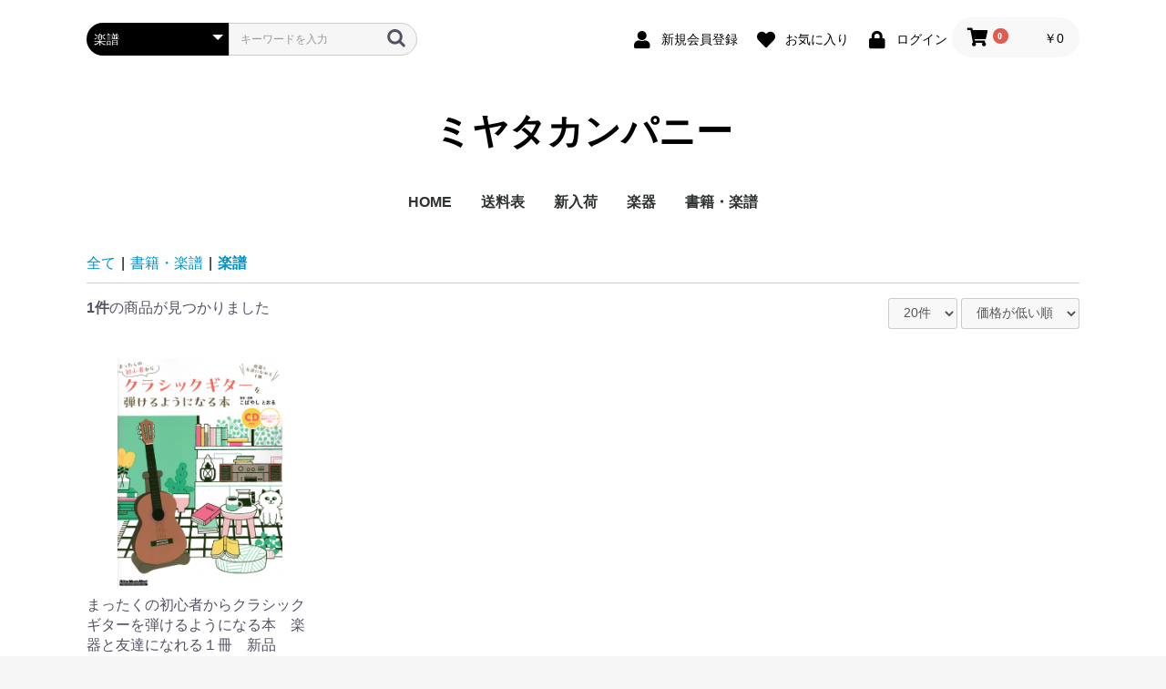

--- FILE ---
content_type: text/html; charset=UTF-8
request_url: https://miyakan.com/products/list?category_id=33
body_size: 5417
content:
<!doctype html>
<html lang="ja">
<head prefix="og: http://ogp.me/ns# fb: http://ogp.me/ns/fb# product: http://ogp.me/ns/product#">
    <meta charset="utf-8">
    <meta name="viewport" content="width=device-width, initial-scale=1, shrink-to-fit=no">
    <meta name="eccube-csrf-token" content="pgQV7oSim9gSU_Zk45X-p02cOf7FDAwgBWIUBw3jMuQ">
    <title>ミヤタカンパニー / 楽譜</title>
                        <link rel="icon" href="/html/user_data/assets/img/common/favicon.ico">
    <link rel="stylesheet" href="https://stackpath.bootstrapcdn.com/bootstrap/3.4.1/css/bootstrap.min.css" integrity="sha384-HSMxcRTRxnN+Bdg0JdbxYKrThecOKuH5zCYotlSAcp1+c8xmyTe9GYg1l9a69psu" crossorigin="anonymous">
    <link rel="stylesheet" href="https://use.fontawesome.com/releases/v5.3.1/css/all.css" integrity="sha384-mzrmE5qonljUremFsqc01SB46JvROS7bZs3IO2EmfFsd15uHvIt+Y8vEf7N7fWAU" crossorigin="anonymous">
    <link rel="stylesheet" href="//cdn.jsdelivr.net/jquery.slick/1.6.0/slick.css">
    <link rel="stylesheet" href="/html/template/default/assets/css/style.css">
        <script src="https://code.jquery.com/jquery-3.3.1.min.js" integrity="sha256-FgpCb/KJQlLNfOu91ta32o/NMZxltwRo8QtmkMRdAu8=" crossorigin="anonymous"></script>
    <script>
        $(function() {
            $.ajaxSetup({
                'headers': {
                    'ECCUBE-CSRF-TOKEN': $('meta[name="eccube-csrf-token"]').attr('content')
                }
            });
        });
    </script>
                    <link rel="stylesheet" href="/html/user_data/assets/css/customize.css">
</head>
<body id="page_product_list" class="product_page">

<div class="ec-layoutRole">
                <div class="ec-layoutRole__header">
                <!-- ▼ヘッダー(商品検索・ログインナビ・カート) -->
            <div class="ec-headerNaviRole">
    <div class="ec-headerNaviRole__left">
        <div class="ec-headerNaviRole__search">
            
<div class="ec-headerSearch">
    <form method="get" class="searchform" action="/products/list">
        <div class="ec-headerSearch__category">
            <div class="ec-select ec-select_search">
                            <select name="category_id" class="category_id"><option value="">全ての商品</option><option value="2">新入荷</option><option value="7">楽器</option><option value="29">　弦楽器</option><option value="28">　管楽器</option><option value="27">　打楽器</option><option value="26">　エフェクター</option><option value="25">　アコースティック用アンプ</option><option value="24">　ベースアンプ</option><option value="23">　エレキアンプ</option><option value="22">　ウクレレ</option><option value="21">　ベースギター</option><option value="20">　クラシックギター</option><option value="19">　アコースティックギター</option><option value="18">　エレキギター</option><option value="17">　ピアノ</option><option value="16">　電子ピアノ</option><option value="15">　キーボード</option><option value="14">　ハーモニカ</option><option value="13">　ギター・ベース用アクセサリー</option><option value="12">　楽器用アクセサリー</option><option value="11">　ピックアップ</option><option value="10">　メトロノーム</option><option value="9">　メトロチューナー</option><option value="8">書籍・楽譜</option><option value="33" selected="selected">　楽譜</option><option value="32">　書籍</option><option value="31">　CD</option><option value="30">　DVD</option><option value="34">　雑誌</option></select>
    
            </div>
        </div>
        <div class="ec-headerSearch__keyword">
            <div class="ec-input">
                <input type="search" name="name" maxlength="50" class="search-name" placeholder="キーワードを入力" />
                <button class="ec-headerSearch__keywordBtn" type="submit">
                    <div class="ec-icon">
                        <img src="/html/template/default/assets/icon/search-dark.svg" alt="">
                    </div>
                </button>
            </div>
        </div>
    </form>
</div>

        </div>
        <div class="ec-headerRole__navSP">
            
<div class="ec-headerNavSP">
    <i class="fas fa-bars"></i>
</div>
        </div>
    </div>
    <div class="ec-headerNaviRole__right">
        <div class="ec-headerNaviRole__nav">
            
<div class="ec-headerNav">
            <div class="ec-headerNav__item">
            <a href="https://miyakan.com/entry">
                <i class="ec-headerNav__itemIcon fas fa-user fa-fw"></i>
                <span class="ec-headerNav__itemLink">新規会員登録</span>
            </a>
        </div>
                    <div class="ec-headerNav__item">
                <a href="https://miyakan.com/mypage/favorite">
                    <i class="ec-headerNav__itemIcon fas fa-heart fa-fw"></i>
                    <span class="ec-headerNav__itemLink">お気に入り</span>
                </a>
            </div>
                <div class="ec-headerNav__item">
            <a href="https://miyakan.com/mypage/login">
                <i class="ec-headerNav__itemIcon fas fa-lock fa-fw"></i>
                <span class="ec-headerNav__itemLink">ログイン</span>
            </a>
        </div>
    </div>

        </div>
        <div class="ec-headerRole__cart">
            <div class="ec-cartNaviWrap">
    <div class="ec-cartNavi">
        <i class="ec-cartNavi__icon fas fa-shopping-cart">
            <span class="ec-cartNavi__badge">0</span>
        </i>
        <div class="ec-cartNavi__label">
            <div class="ec-cartNavi__price">￥0</div>
        </div>
    </div>
            <div class="ec-cartNaviNull">
            <div class="ec-cartNaviNull__message">
                <p>現在カート内に商品はございません。</p>
            </div>
        </div>
    </div>

        </div>
    </div>
</div>

        <!-- ▲ヘッダー(商品検索・ログインナビ・カート) -->
    <!-- ▼ロゴ -->
            <div class="ec-headerRole">
    <div class="ec-headerRole__title">
        <div class="ec-headerTitle">
            <div class="ec-headerTitle__title">
                <h1>
                    <a href="https://miyakan.com/">
                        ミヤタカンパニー
                    </a>
                </h1>
            </div>
        </div>
    </div>
</div>

        <!-- ▲ロゴ -->
    <!-- ▼カテゴリナビ(PC) -->
            

<div class="ec-categoryNaviRole">
    <div class="ec-itemNav">
        <ul class="ec-itemNav__nav">
            <li><a href="https://miyakan.com/">HOME</a></li>
            <li><a href="https://miyakan.com/user_data/soryou">送料表</a></li>
                            <li>
                            <a href="https://miyakan.com/products/list?category_id=2">
        新入荷
    </a>
    
                </li>
                            <li>
                            <a href="https://miyakan.com/products/list?category_id=7">
        楽器
    </a>
            <ul>
                            <li>
                            <a href="https://miyakan.com/products/list?category_id=29">
        弦楽器
    </a>
    
                </li>
                            <li>
                            <a href="https://miyakan.com/products/list?category_id=28">
        管楽器
    </a>
    
                </li>
                            <li>
                            <a href="https://miyakan.com/products/list?category_id=27">
        打楽器
    </a>
    
                </li>
                            <li>
                            <a href="https://miyakan.com/products/list?category_id=26">
        エフェクター
    </a>
    
                </li>
                            <li>
                            <a href="https://miyakan.com/products/list?category_id=25">
        アコースティック用アンプ
    </a>
    
                </li>
                            <li>
                            <a href="https://miyakan.com/products/list?category_id=24">
        ベースアンプ
    </a>
    
                </li>
                            <li>
                            <a href="https://miyakan.com/products/list?category_id=23">
        エレキアンプ
    </a>
    
                </li>
                            <li>
                            <a href="https://miyakan.com/products/list?category_id=22">
        ウクレレ
    </a>
    
                </li>
                            <li>
                            <a href="https://miyakan.com/products/list?category_id=21">
        ベースギター
    </a>
    
                </li>
                            <li>
                            <a href="https://miyakan.com/products/list?category_id=20">
        クラシックギター
    </a>
    
                </li>
                            <li>
                            <a href="https://miyakan.com/products/list?category_id=19">
        アコースティックギター
    </a>
    
                </li>
                            <li>
                            <a href="https://miyakan.com/products/list?category_id=18">
        エレキギター
    </a>
    
                </li>
                            <li>
                            <a href="https://miyakan.com/products/list?category_id=17">
        ピアノ
    </a>
    
                </li>
                            <li>
                            <a href="https://miyakan.com/products/list?category_id=16">
        電子ピアノ
    </a>
    
                </li>
                            <li>
                            <a href="https://miyakan.com/products/list?category_id=15">
        キーボード
    </a>
    
                </li>
                            <li>
                            <a href="https://miyakan.com/products/list?category_id=14">
        ハーモニカ
    </a>
    
                </li>
                            <li>
                            <a href="https://miyakan.com/products/list?category_id=13">
        ギター・ベース用アクセサリー
    </a>
    
                </li>
                            <li>
                            <a href="https://miyakan.com/products/list?category_id=12">
        楽器用アクセサリー
    </a>
    
                </li>
                            <li>
                            <a href="https://miyakan.com/products/list?category_id=11">
        ピックアップ
    </a>
    
                </li>
                            <li>
                            <a href="https://miyakan.com/products/list?category_id=10">
        メトロノーム
    </a>
    
                </li>
                            <li>
                            <a href="https://miyakan.com/products/list?category_id=9">
        メトロチューナー
    </a>
    
                </li>
                    </ul>
    
                </li>
                            <li>
                            <a href="https://miyakan.com/products/list?category_id=8">
        書籍・楽譜
    </a>
            <ul>
                            <li>
                            <a href="https://miyakan.com/products/list?category_id=33">
        楽譜
    </a>
    
                </li>
                            <li>
                            <a href="https://miyakan.com/products/list?category_id=32">
        書籍
    </a>
    
                </li>
                            <li>
                            <a href="https://miyakan.com/products/list?category_id=31">
        CD
    </a>
    
                </li>
                            <li>
                            <a href="https://miyakan.com/products/list?category_id=30">
        DVD
    </a>
    
                </li>
                            <li>
                            <a href="https://miyakan.com/products/list?category_id=34">
        雑誌
    </a>
    
                </li>
                    </ul>
    
                </li>
                    </ul>
    </div>
</div>
        <!-- ▲カテゴリナビ(PC) -->

        </div>
    
        
    <div class="ec-layoutRole__contents">
                
                
        <div class="ec-layoutRole__main">
                        
                                    <div class="ec-searchnavRole">
            <form name="form1" id="form1" method="get" action="?">
                                    <input type="hidden" id="mode"
                           name="mode"
                           />
                                    <input type="hidden" id="category_id"
                           name="category_id"
                           value="33" />
                                    <input type="hidden" id="name"
                           name="name"
                           />
                                    <input type="hidden" id="pageno"
                           name="pageno"
                           />
                                    <input type="hidden" id="disp_number"
                           name="disp_number"
                           value="0" />
                                    <input type="hidden" id="orderby"
                           name="orderby"
                           value="0" />
                            </form>
            <div class="ec-searchnavRole__topicpath">
                <ol class="ec-topicpath">
                    <li class="ec-topicpath__item"><a href="https://miyakan.com/products/list">全て</a>
                    </li>
                                                                        <li class="ec-topicpath__divider">|</li>
                            <li class="ec-topicpath__item"><a
                                        href="https://miyakan.com/products/list?category_id=8">書籍・楽譜</a>
                            </li>
                                                    <li class="ec-topicpath__divider">|</li>
                            <li class="ec-topicpath__item--active"><a
                                        href="https://miyakan.com/products/list?category_id=33">楽譜</a>
                            </li>
                                                                                </ol>
            </div>
            <div class="ec-searchnavRole__infos">
                <div class="ec-searchnavRole__counter">
                                            <span class="ec-font-bold">1件</span><span>の商品が見つかりました</span>
                                    </div>
                                    <div class="ec-searchnavRole__actions">
                        <div class="ec-select">
                            <select id="" name="disp_number" class="disp-number form-control"><option value="0">20件</option><option value="1">40件</option><option value="2">60件</option></select>
                            <select id="" name="orderby" class="order-by form-control"><option value="0">価格が低い順</option><option value="1">価格が高い順</option><option value="2">新着順</option></select>
                        </div>
                    </div>
                            </div>
        </div>
                    <div class="ec-shelfRole">
                <ul class="ec-shelfGrid">
                                            <li class="ec-shelfGrid__item">
                            <a href="https://miyakan.com/products/detail/34">
                                <p class="ec-shelfGrid__item-image">
                                    <img src="/html/upload/save_image/0620144230_6673c146a703f.jpg">
                                </p>
                                <p>まったくの初⼼者からクラシックギターを弾けるようになる本　楽器と友達になれる１冊　新品</p>
                                                                <p class="price02-default">
                                                                            ￥2,200
                                                                    </p>
                            </a>

                                                            <div class="ec-productRole__btn">
                                    <button type="button" class="ec-blockBtn--action" disabled="disabled">
                                        ただいま品切れ中です。
                                    </button>
                                </div>
                                                    </li>
                                    </ul>
            </div>
            <div class="ec-modal">
                <div class="ec-modal-overlay">
                    <div class="ec-modal-wrap">
                        <span class="ec-modal-close"><span class="ec-icon"><img src="/html/template/default/assets/icon/cross-dark.svg" alt=""/></span></span>
                        <div id="ec-modal-header" class="text-center">カートに追加しました。</div>
                        <div class="ec-modal-box">
                            <div class="ec-role">
                                <span class="ec-inlineBtn--cancel">お買い物を続ける</span>
                                <a href="https://miyakan.com/cart" class="ec-inlineBtn--action">カートへ進む</a>
                            </div>
                        </div>
                    </div>
                </div>
            </div>
            <div class="ec-pagerRole">
                            </div>
            
                                </div>

                    </div>

        
                <div class="ec-layoutRole__footer">
                <!-- ▼フッター -->
            <div class="ec-footerRole">
    <div class="ec-footerRole__inner">
        <ul class="ec-footerNavi">
            <li class="ec-footerNavi__link">
                <a href="https://miyakan.com/help/about">当サイトについて</a>
            </li>
            <li class="ec-footerNavi__link">
                <a href="https://miyakan.com/help/privacy">プライバシーポリシー</a>
            </li>
            <li class="ec-footerNavi__link">
                <a href="https://miyakan.com/help/tradelaw">特定商取引法に基づく表記</a>
            </li>
            <li class="ec-footerNavi__link">
                <a href="https://miyakan.com/contact">お問い合わせ</a>
            </li>
        </ul>
        <div class="ec-footerTitle">
            <div class="ec-footerTitle__logo">
                <a href="https://miyakan.com/">ミヤタカンパニー</a>
            </div>
            <div class="ec-footerTitle__copyright">copyright (c) ミヤタカンパニー all rights reserved.</div>
        </div>
    </div>
</div>

        <!-- ▲フッター -->

        </div>
    </div><!-- ec-layoutRole -->

<div class="ec-overlayRole"></div>
<div class="ec-drawerRoleClose"><i class="fas fa-times"></i></div>
<div class="ec-drawerRole">
                    <!-- ▼商品検索 -->
            
<div class="ec-headerSearch">
    <form method="get" class="searchform" action="/products/list">
        <div class="ec-headerSearch__category">
            <div class="ec-select ec-select_search">
                            <select name="category_id" class="category_id"><option value="">全ての商品</option><option value="2">新入荷</option><option value="7">楽器</option><option value="29">　弦楽器</option><option value="28">　管楽器</option><option value="27">　打楽器</option><option value="26">　エフェクター</option><option value="25">　アコースティック用アンプ</option><option value="24">　ベースアンプ</option><option value="23">　エレキアンプ</option><option value="22">　ウクレレ</option><option value="21">　ベースギター</option><option value="20">　クラシックギター</option><option value="19">　アコースティックギター</option><option value="18">　エレキギター</option><option value="17">　ピアノ</option><option value="16">　電子ピアノ</option><option value="15">　キーボード</option><option value="14">　ハーモニカ</option><option value="13">　ギター・ベース用アクセサリー</option><option value="12">　楽器用アクセサリー</option><option value="11">　ピックアップ</option><option value="10">　メトロノーム</option><option value="9">　メトロチューナー</option><option value="8">書籍・楽譜</option><option value="33" selected="selected">　楽譜</option><option value="32">　書籍</option><option value="31">　CD</option><option value="30">　DVD</option><option value="34">　雑誌</option></select>
    
            </div>
        </div>
        <div class="ec-headerSearch__keyword">
            <div class="ec-input">
                <input type="search" name="name" maxlength="50" class="search-name" placeholder="キーワードを入力" />
                <button class="ec-headerSearch__keywordBtn" type="submit">
                    <div class="ec-icon">
                        <img src="/html/template/default/assets/icon/search-dark.svg" alt="">
                    </div>
                </button>
            </div>
        </div>
    </form>
</div>

        <!-- ▲商品検索 -->
    <!-- ▼カテゴリナビ(SP) -->
            


<div class="ec-headerCategoryArea">
    <div class="ec-headerCategoryArea__heading">
        <p>カテゴリ一覧</p>
    </div>
    <div class="ec-itemNav">
        <ul class="ec-itemNav__nav">
                            <li>
                            <a href="https://miyakan.com/products/list?category_id=2">
        新入荷
    </a>
    
                </li>
                            <li>
                            <a href="https://miyakan.com/products/list?category_id=7">
        楽器
    </a>
            <ul>
                            <li>
                            <a href="https://miyakan.com/products/list?category_id=29">
        弦楽器
    </a>
    
                </li>
                            <li>
                            <a href="https://miyakan.com/products/list?category_id=28">
        管楽器
    </a>
    
                </li>
                            <li>
                            <a href="https://miyakan.com/products/list?category_id=27">
        打楽器
    </a>
    
                </li>
                            <li>
                            <a href="https://miyakan.com/products/list?category_id=26">
        エフェクター
    </a>
    
                </li>
                            <li>
                            <a href="https://miyakan.com/products/list?category_id=25">
        アコースティック用アンプ
    </a>
    
                </li>
                            <li>
                            <a href="https://miyakan.com/products/list?category_id=24">
        ベースアンプ
    </a>
    
                </li>
                            <li>
                            <a href="https://miyakan.com/products/list?category_id=23">
        エレキアンプ
    </a>
    
                </li>
                            <li>
                            <a href="https://miyakan.com/products/list?category_id=22">
        ウクレレ
    </a>
    
                </li>
                            <li>
                            <a href="https://miyakan.com/products/list?category_id=21">
        ベースギター
    </a>
    
                </li>
                            <li>
                            <a href="https://miyakan.com/products/list?category_id=20">
        クラシックギター
    </a>
    
                </li>
                            <li>
                            <a href="https://miyakan.com/products/list?category_id=19">
        アコースティックギター
    </a>
    
                </li>
                            <li>
                            <a href="https://miyakan.com/products/list?category_id=18">
        エレキギター
    </a>
    
                </li>
                            <li>
                            <a href="https://miyakan.com/products/list?category_id=17">
        ピアノ
    </a>
    
                </li>
                            <li>
                            <a href="https://miyakan.com/products/list?category_id=16">
        電子ピアノ
    </a>
    
                </li>
                            <li>
                            <a href="https://miyakan.com/products/list?category_id=15">
        キーボード
    </a>
    
                </li>
                            <li>
                            <a href="https://miyakan.com/products/list?category_id=14">
        ハーモニカ
    </a>
    
                </li>
                            <li>
                            <a href="https://miyakan.com/products/list?category_id=13">
        ギター・ベース用アクセサリー
    </a>
    
                </li>
                            <li>
                            <a href="https://miyakan.com/products/list?category_id=12">
        楽器用アクセサリー
    </a>
    
                </li>
                            <li>
                            <a href="https://miyakan.com/products/list?category_id=11">
        ピックアップ
    </a>
    
                </li>
                            <li>
                            <a href="https://miyakan.com/products/list?category_id=10">
        メトロノーム
    </a>
    
                </li>
                            <li>
                            <a href="https://miyakan.com/products/list?category_id=9">
        メトロチューナー
    </a>
    
                </li>
                    </ul>
    
                </li>
                            <li>
                            <a href="https://miyakan.com/products/list?category_id=8">
        書籍・楽譜
    </a>
            <ul>
                            <li>
                            <a href="https://miyakan.com/products/list?category_id=33">
        楽譜
    </a>
    
                </li>
                            <li>
                            <a href="https://miyakan.com/products/list?category_id=32">
        書籍
    </a>
    
                </li>
                            <li>
                            <a href="https://miyakan.com/products/list?category_id=31">
        CD
    </a>
    
                </li>
                            <li>
                            <a href="https://miyakan.com/products/list?category_id=30">
        DVD
    </a>
    
                </li>
                            <li>
                            <a href="https://miyakan.com/products/list?category_id=34">
        雑誌
    </a>
    
                </li>
                    </ul>
    
                </li>
                    </ul>
    </div>
</div>

        <!-- ▲カテゴリナビ(SP) -->
    <!-- ▼ログインナビ(SP) -->
            
<div class="ec-headerLinkArea">
    <div class="ec-headerLink__list">
        <a class="ec-headerLink__item" href="https://miyakan.com/cart">
            <div class="ec-headerLink__icon">
                <i class="fas fa-shopping-cart fa-fw"></i>
            </div>
            <span>カートを見る</span>
        </a>
                    <a class="ec-headerLink__item" href="https://miyakan.com/entry">
                <div class="ec-headerLink__icon">
                    <i class="fas fa-user fa-fw"></i>
                </div>
                <span>新規会員登録</span>
            </a>
                            <a class="ec-headerLink__item" href="https://miyakan.com/mypage/favorite">
                    <div class="ec-headerLink__icon">
                        <i class="fas fa-heart fa-fw"></i>
                    </div>
                    <span>お気に入り</span>
                </a>
                        <a class="ec-headerLink__item" href="https://miyakan.com/mypage/login">
                <div class="ec-headerLink__icon">
                    <i class="fas fa-lock fa-fw"></i>
                </div>
                <span>ログイン</span>
            </a>
                <a class="ec-headerLink__item" href="https://miyakan.com/">
            <div class="ec-headerLink__icon">
                <i class="fas fa-home fa-fw"></i>
            </div>
            <span>ホームに戻る</span>
        </a>
    </div>
</div>

        <!-- ▲ログインナビ(SP) -->

    </div>
<div class="ec-blockTopBtn pagetop">ページトップへ</div>
<script src="https://stackpath.bootstrapcdn.com/bootstrap/3.4.1/js/bootstrap.min.js" integrity="sha384-aJ21OjlMXNL5UyIl/XNwTMqvzeRMZH2w8c5cRVpzpU8Y5bApTppSuUkhZXN0VxHd" crossorigin="anonymous"></script>
<script src="https://cdn.jsdelivr.net/jquery.slick/1.6.0/slick.min.js"></script>
<script>
var eccube_lang = {
    "common.delete_confirm":"削除してもよろしいですか?"
}
</script><script src="/html/template/default/assets/js/function.js"></script>
<script src="/html/template/default/assets/js/eccube.js"></script>
    <script>
        eccube.productsClassCategories = {
                        "34": {"__unselected":{"__unselected":{"name":"\u9078\u629e\u3057\u3066\u304f\u3060\u3055\u3044","product_class_id":""}},"__unselected2":{"#":{"classcategory_id2":"","name":"","stock_find":false,"price01":"","price02":"2,000","price01_inc_tax":"","price02_inc_tax":"2,200","product_class_id":"43","product_code":"978-4845639755","sale_type":"1"}}}                    };

        $(function() {

            // 表示件数を変更
            $('.disp-number').change(function() {
                var dispNumber = $(this).val();
                $('#disp_number').val(dispNumber);
                $('#pageno').val(1);
                $("#form1").submit();
            });

            // 並び順を変更
            $('.order-by').change(function() {
                var orderBy = $(this).val();
                $('#orderby').val(orderBy);
                $('#pageno').val(1);
                $("#form1").submit();
            });

            $('.add-cart').on('click', function(e) {
                var $form = $(this).parents('li').find('form');

                // 個数フォームのチェック
                var $quantity = $form.parent().find('.quantity');
                if ($quantity.val() < 1) {
                    $quantity[0].setCustomValidity('1以上で入力してください。');
                    setTimeout(function() {
                        loadingOverlay('hide');
                    }, 100);
                    return true;
                } else {
                    $quantity[0].setCustomValidity('');
                }
                e.preventDefault();
                $.ajax({
                    url: $form.attr('action'),
                    type: $form.attr('method'),
                    data: $form.serialize(),
                    dataType: 'json',
                    beforeSend: function(xhr, settings) {
                        // Buttonを無効にする
                        $('.add-cart').prop('disabled', true);
                    }
                }).done(function(data) {
                    // レスポンス内のメッセージをalertで表示
                    $.each(data.messages, function() {
                        $('#ec-modal-header').html(this);
                    });

                    $('.ec-modal').show()

                    // カートブロックを更新する
                    $.ajax({
                        url: 'https://miyakan.com/block/cart',
                        type: 'GET',
                        dataType: 'html'
                    }).done(function(html) {
                        $('.ec-headerRole__cart').html(html);
                    });
                }).fail(function(data) {
                    alert('カートへの追加に失敗しました。');
                }).always(function(data) {
                    // Buttonを有効にする
                    $('.add-cart').prop('disabled', false);
                });
            });
        });

        $('.ec-modal-overlay, .ec-modal .ec-inlineBtn--cancel').on('click', function() {
            $('.ec-modal').hide()
        });
    </script>
    <script src="/html/user_data/assets/js/customize.js"></script>
</body>
</html>


--- FILE ---
content_type: text/css
request_url: https://miyakan.com/html/user_data/assets/css/customize.css
body_size: 492
content:
/* カスタマイズ用CSS */
.demo02 table	{ width: 100%; }
.demo02 th, .demo02 td	{ padding: 10px; border: 1px solid #ddd; }
.demo02 th	{ background: #f4f4f4; }

/*----------------------------------------------------
	.demo02
----------------------------------------------------*/
.demo02 th	{ width: 13%; text-align: center;}
.demo02 td	{ text-align: center; }
.demo02 td:first-child	{ text-align: center; }
@media only screen and (max-width: 800px) { 
	.demo02 { 
		display: block; 
		width: 100%; 
		margin: 0 -10px;
	}
	.demo02 thead{ 
		display: block; 
		float: left;
		overflow-x:scroll;
	}
	.demo02 tbody{ 
		display: block; 
		width: auto; 
		overflow-x: auto; 
		white-space: nowrap;
	}
	.demo02 th{ 
		display: block;
		width:auto;
	}
	.demo02 tbody tr{ 
		display: inline-block; 
		margin: 0 -3px;
	}
	.demo02 td{ 
		display: block;
	}
}

/**
 *  block-shopping-guide
 */
.block-shopping-guide {
  margin-bottom: 20px;
  font-size: 12px;
  background-color: #fff;
}
.block-shopping-guide .content-title {
  margin-bottom: 0px;
  padding: 10px;
}
.block-shopping-guide .content-title .title {
  margin-bottom: 0;
  padding-bottom: 10px;
  border-bottom: 1px solid #ddd;
  font-size: 16px;
  font-weight: bold;
}
.block-shopping-guide .content-title .title span {
  font-size: 12px;
  font-weight: normal;
}
.block-shopping-guide .section-body {
  padding: 15px;
}
.block-shopping-guide .guide-title {
  padding: 6px 10px;
  margin-bottom: 10px;
  border: 1px solid #ddd;
}
@media (max-width: 767px) {
  .block-shopping-guide .guide-title {
    margin-top: 20px;
  }
}
.block-shopping-guide .guide-body ul li {
  margin-bottom: 5px;
}
.block-shopping-guide .guide-body img {
  max-width: 100%;
  max-height: 100%;
}